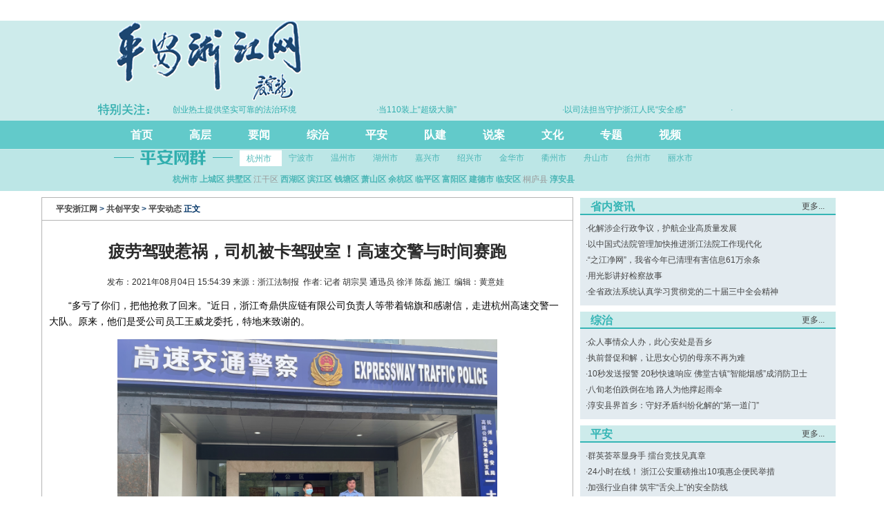

--- FILE ---
content_type: text/html
request_url: http://www.pazjw.gov.cn/gongchuangpingan/pingandongtai/202108/t20210804_22908260.shtml
body_size: 9646
content:
<!--2024-08-09 13:29:46--><!DOCTYPE html PUBLIC "-//W3C//DTD XHTML 1.0 Transitional//EN" "http://www.w3.org/TR/xhtml1/DTD/xhtml1-transitional.dtd">
<html xmlns="http://www.w3.org/1999/xhtml" xmlns:wb="http://open.weibo.com/wb"><head>
	<meta http-equiv="Content-Type" content="text/html; charset=utf-8" />
	<title>疲劳驾驶惹祸，司机被卡驾驶室！高速交警与时间赛跑_平安动态_平安浙江网</title>
	<meta name="keywords" content="政法委,浙江法制报,平安浙江,综治" />
	<meta name="description" content="浙江省委政法委官方网站" />
	<!--2024-08-13 15:14:59--><style>
    /** 详情页横视频尺寸 **/
    iframe.horizontal-video, video.horizontal-video {
        width: 665px;
        height: 375px
    }
    /** 详情页竖视频尺寸 **/   
    iframe.vertical-video, video.vertical-video {
        width: 665px;
        height: 1180px
    }
    /** 丽水富文本 **/
    #maincontent img { max-width: 100% !important; }
</style><!--【嵌套模板】通用资源:（全局）通用样式-->
	<link rel="stylesheet" type="text/css" href="//img.pazjw.gov.cn/gbpazjw/style/common.css" />
	<link rel="stylesheet" type="text/css" href="//img.pazjw.gov.cn/gbpazjw/style/head_foot.css" />
	<link rel="stylesheet" type="text/css" href="//img.pazjw.gov.cn/gbpazjw/style/label.css" />
	<link rel="stylesheet" type="text/css" href="//img.pazjw.gov.cn/gbpazjw/style/public.css" />
	<link rel="stylesheet" type="text/css" href="//img.pazjw.gov.cn/gbpazjw/style/index.css" />
        <link rel="stylesheet" type="text/css" href="//img.pazjw.gov.cn/pazjw/style/public.css" />
	<script type="text/javascript" src="//oldfzol.zjfzol.com.cn/js/tool.js"></script>
	<style>
		.list_nave {background: #fff; border: #b4b4b4 1px solid;border-bottom: none;font-size: 12px;color: #003366;font-weight: bold;height: 32px;line-height: 32px;margin: 9px 0px 0;padding-left: 20px;}
		.gov_article_left {width: 712px;border: none;overflow: hidden;float: left;}
		.gov_article_right {width: 230px;border: none;overflow: hidden;float: right;}
		.gov_article_content{border: #b4b4b4 1px solid;background-color: #fff;overflow: hidden;padding:10px;}
		.gov_article_article_title {font-size: 24px;font-weight: bolder;color: #2B2B2B;margin: 20px 0px 15px 0px;text-align: center;line-height: 30px;}
		.gov_article_article_info {font-size: 12px;color: #2B2B2B; text-align: center;}
		#maincontent_after p { line-height: 23px;margin: 14px 0;font-size: 14px;}
	</style>

<script src="//www.pazjw.gov.cn/images/jquery-2.1.1.min.js"></script>
<script src="//cdn-getuigw.getui.com/iopsdk/getuidata.min.js"></script>
<script>
    var gd = window.GetuiData
    gd.init({
        appId: '176',
        server_url: 'https://bggt.tmuyun.com/iop-ps/sdk/data.gif',
        show_log: true
    })
    gd.autoTrack()
</script>
</head>
<body style="background-color: #fff;">

<!--媒立方稿件id-->
<div id="NewsArticleID" style="display:none;">22908260</div>
<!--文章稿件标题-->
<div id="NewsArticleTitle" style="display:none;">疲劳驾驶惹祸，司机被卡驾驶室！高速交警与时间赛跑</div>
<!--文章所属频道id-->
<div id="NewsEditionNumber" style="display:none;">7347</div>
<!--文章频道名称-->
<div id="NewsEditionName" style="display:none;">平安动态</div>
<!--稿件类型-->
<div id="NewsArticleType" style="display:none;">1</div>
<!--稿件来源-->
<div id="NewsArticleSource" style="display:none;">浙江法制报</div>
<!--稿件作者-->
<div id="NewsArticleAuthor" style="display:none;">记者 胡宗昊 通迅员 徐洋 陈磊 施江</div>
<!--稿件发布时间-->
<div id="NewsArticlePubDay" style="display:none;">2021-08-04 15:54:39</div>



       <!-- 初始化JS -->
   <script id="_trs_ta_js" src="//ta.8531.cn/c/js/ta.js?mpid=176&waitTitle=true" async="async" defer="defer"></script>
       <!-- 其他统计代码 -->

<!--2026-01-15 15:07:28--><div style="background-color: #cdebeb;">
    <div class="gov_top_bar">
        <div class="top_bar">
            <div style="float: left;">
                <img src="//img.pazjw.com.cn/gbpazjw/images/pazjwlogo.png" />
            </div>
            <!--<div style="float: right;width: 250px;margin:30px;">
            <div style="float: right;">
                <a href="" target="_blank"><img src="//img.pazjw.com.cn/gbpazjw/images/pajsnologo.png" /></a>
            </div>
            <div id="header_t" style="margin-top: 10px;">
                <a href="javascript:void(0)" onclick="this.style.behavior='url(#default#homepage)';this.setHomePage('//www.pazjw.gov.cn');" class="each_item">设为首页</a>
                |
                <a href="javascript:void(0)" onclick="try{window.external.AddFavorite('//www.pazjw.gov.cn', '平安浙江网');}catch(e){window.sidebar.addPanel('平安浙江网', '//www.pazjw.gov.cn', '');}" class="each_item">加入收藏</a>
                |
                <a href="mailto:pazjw0571@sina.com" class="each_item">在线投稿<span class="rss"></span></a>
            </div>
            </div>-->
        </div>
    </div>
    
    
    <div class="focus2" style="background: #cdebeb;">
        <img src="//img.pazjw.com.cn/gbpazjw/images/tbgzlogo.png" style="float: left;" />
        <div class="inner">
            <div class="layer" style="height:300px;width:810px;overflow:hidden;margin-top:4px" id="pingpaibox_532">
                <div id="scroll_532" style="width:800%">
                    <ul class="label_pic_ul" id="pingpai_532" class="fleft">
                        
                            <li style="float:left; margin:0 0 3px 0">
                                <p class="label_pic_title2 center" style="width:300px;"><a href="//www.pazjw.gov.cn/yaowen/202601/t20260115_31456107.shtml" target="_blank" title="省十四届人大四次会议隆重开幕">  ·省十四届人大四次会议隆重开幕</a></p>
                            </li>
                        
                            <li style="float:left; margin:0 0 3px 0">
                                <p class="label_pic_title2 center" style="width:300px;"><a href="//www.pazjw.gov.cn/yaowen/202601/t20260114_31454523.shtml" target="_blank" title="省政协十三届四次会议隆重开幕">  ·省政协十三届四次会议隆重开幕</a></p>
                            </li>
                        
                            <li style="float:left; margin:0 0 3px 0">
                                <p class="label_pic_title2 center" style="width:300px;"><a href="//www.pazjw.gov.cn/yaowen/202601/t20260113_31452105.shtml" target="_blank" title="为“浙”片创新创业热土提供坚实可靠的法治环境">  ·为“浙”片创新创业热土提供坚实可靠的法治环境</a></p>
                            </li>
                        
                            <li style="float:left; margin:0 0 3px 0">
                                <p class="label_pic_title2 center" style="width:300px;"><a href="//www.pazjw.gov.cn/yaowen/202601/t20260109_31446153.shtml" target="_blank" title="当110装上“超级大脑”">  ·当110装上“超级大脑”</a></p>
                            </li>
                        
                            <li style="float:left; margin:0 0 3px 0">
                                <p class="label_pic_title2 center" style="width:300px;"><a href="//www.pazjw.gov.cn/yaowen/202601/t20260108_31445171.shtml" target="_blank" title="以司法担当守护浙江人民“安全感”">  ·以司法担当守护浙江人民“安全感”</a></p>
                            </li>
                        
                            <li style="float:left; margin:0 0 3px 0">
                                <p class="label_pic_title2 center" style="width:300px;"><a href="//www.pazjw.gov.cn/yaowen/202512/t20251231_31432277.shtml" target="_blank" title="为护航高质量发展建设共同富裕示范区提供坚实法治保障">  ·为护航高质量发展建设共同富裕示范区提供坚实法治保障</a></p>
                            </li>
                        
                            <li style="float:left; margin:0 0 3px 0">
                                <p class="label_pic_title2 center" style="width:300px;"><a href="//www.pazjw.gov.cn/yaowen/202512/t20251230_31429184.shtml" target="_blank" title="我省开展刑事科学技术科研创新与实战应用交流活动">  ·我省开展刑事科学技术科研创新与实战应用交流活动</a></p>
                            </li>
                        
                            <li style="float:left; margin:0 0 3px 0">
                                <p class="label_pic_title2 center" style="width:300px;"><a href="//www.pazjw.gov.cn/yaowen/202512/t20251230_31429136.shtml" target="_blank" title="全省火灾起数、生产安全事故数实现“双下降”">  ·全省火灾起数、生产安全事故数实现“双下降”</a></p>
                            </li>
                        
                            <li style="float:left; margin:0 0 3px 0">
                                <p class="label_pic_title2 center" style="width:300px;"><a href="//www.pazjw.gov.cn/yaowen/202512/t20251229_31426642.shtml" target="_blank" title="全省“大综合一体化”行政执法改革">  ·全省“大综合一体化”行政执法改革</a></p>
                            </li>
                        
                            <li style="float:left; margin:0 0 3px 0">
                                <p class="label_pic_title2 center" style="width:300px;"><a href="//www.pazjw.gov.cn/yaowen/202512/t20251229_31427028.shtml" target="_blank" title="浙江公安开展百日攻坚专项行动 守护岁末年初平安">  ·浙江公安开展百日攻坚专项行动 守护岁末年初平安</a></p>
                            </li>
                        
                    </ul>
                    <ul class="fleft" id="pingpaicopy_532"></ul>
                </div>
    
                <script type="text/javascript">
                (function(){
                $('#pingpaicopy_532').html($('#pingpai_532').html());
                var MyMar=setInterval(Marquee,20); 
                $('#scroll_532').hover( function(){ clearInterval(MyMar) }, function(){ MyMar=setInterval(Marquee,20) } );
                function Marquee(){var tab=$('#pingpaibox_532')[0], tab1=$('#pingpai_532')[0],tab2=$('#pingpaicopy_532')[0];
                if(tab2.offsetWidth-tab.scrollLeft<=0)tab.scrollLeft-= tab1.offsetWidth;else{tab.scrollLeft++;}}
                })()
                </script>
            </div>
        </div>
    </div>
    
    <!--S 导航-->
        <div class="nav" style="width: 100%;height: 41px;margin: 0 auto;background-color: #62caca;">
            <ul style="padding: 0 0 0 5px;width: 960px;margin: 0 auto;">
                <li><a href="/">首页</a></li>
                <li class="line-bor">|</li>
                <li><a href="/gaocengzhisheng">高层</a></li>
                <li class="line-bor">|</li>
                <li><a href="/lingdaohuodong">要闻</a></li>
                <li class="line-bor">|</li>
                <li><a href="/shehuizhili">综治</a></li>
                <li class="line-bor">|</li>
                <li><a href="/gongchuangpingan">平安</a></li>
                <li class="line-bor">|</li>
                <li><a href="/duiwujianshe">队建</a></li>
                <li class="line-bor">|</li>
                <li><a href="/shuoan">说案</a></li>
                <li class="line-bor">|</li>
                <li><a href="/zhengfawenhua">文化</a></li>
                <li class="line-bor">|</li>
                <li><a href="//www.pazjw.gov.cn/zhuanti/">专题</a></li>
                <li class="line-bor">|</li>
                <li><a href="/pinganshichuang">视频</a></li>
            </ul>
        </div>
    <!--E 导航-->
    <div class="clear"></div>
        <div class="gov_frame" style="width: 100%;background-color: #bce6e6;">
        <div id="tab_2" style="margin: 0 auto;width: 950px;background: url(//img.pazjw.gov.cn/gbpazjw/images/pawqlogo.png) no-repeat;">
            <div class="gov_tab_head  head" style="width: 680px;margin-left: 180px;">
                <span class="over">杭州市</span>
                <span >宁波市</span>
                <span>温州市</span>
                <span>湖州市</span>
                <span>嘉兴市</span>
                <span>绍兴市</span>
                <span>金华市</span>
                <span>衢州市</span>
                <span>舟山市</span>
                <span>台州市</span>
                <span>丽水市</span>
                <h4 class="gov_index_title_more2"></h4>
            </div>
            <div class="main" style="margin-left: 80px;">
                <div  class="gov_index_middle_content2 content">
                    <a href="//www.pahz.gov.cn/" target="_blank"><b>杭州市</b></a>
                    <a href="//pasc.pahz.gov.cn/" target="_blank"><b>上城区</b></a>
                    <a href="//pags.pahz.gov.cn/" target="_blank"><b>拱墅区</b></a>
                    <span style="color:#999">江干区</span>
                    <a href="//www.paxh.gov.cn/" target="_blank"><b>西湖区</b></a>
                    <a href="//pabj.pahz.gov.cn/" target="_blank"><b>滨江区</b></a>
                    <a href="//paqt.pahz.gov.cn" target="_blank"><b>钱塘区</b></a>
                    <a href="//zfw.xsnet.cn/" target="_blank"><b>萧山区</b></a>
                    <a href="//www.yuhang.gov.cn/zjyh/jryh/hotnews/payh/" target="_blank"><b>余杭区</b></a>
                    <a href="//www.yuhang.gov.cn/zjyh/jryh/hotnews/payh/" target="_blank"><b>临平区</b></a>
                    <a href="//www.fuyang.gov.cn/fy/zfw" target="_blank"><b>富阳区</b></a>
                    <a href="//www.jiande.gov.cn/pajd/" target="_blank"><b>建德市</b></a>
                    <a href="//pala.lanews.com.cn/" target="_blank"><b>临安区</b></a>
                    <span style="color:#999">桐庐县</span>
                    <a href="//www.qdh.gov.cn/paqdh" target="_blank"><b>淳安县</b></a>
                </div>
                <div class="gov_index_middle_content1  content" style="display:none;">
                    <a href="//www.panb.gov.cn/" target="_blank"><b>宁波市 </b></a>
                    <a href="//zt.haishu.gov.cn/pahs/index.aspx" target="_blank"><b>海曙区 </b></a>
                    <a href="//pajbw.pazjw.com.cn/" target="_blank"><b>江北区</b></a>
                    <a href="//www.bl.gov.cn/doc/bmjd/sfj/index.shtml" target="_blank"><b>北仑区</b></a>
                    <a href="//www.zh.gov.cn/col/col83653/index.html" target="_blank"><b>镇海区</b></a>
                    <a href="/" target="_blank"><b>鄞州区</b></a>
                    <a href="//payyw.pazjw.com.cn/" target="_blank"><b>余姚市</b></a>
                    <a href="//pacx.cxnews.cn/" target="_blank"><b>慈溪市</b></a>
                    <a href="//pafh.fh.gov.cn/index.html" target="_blank"><b>奉化区</b></a>
                    <a href="//xs.cnnb.com.cn/pdzx/paxs/" target="_blank"><b>象山县</b></a>
                    <a href="//panh.nhnews.cn/" target="_blank"><b>宁海县</b></a> 
                </div>
                <div class="gov_index_middle_content1  content" style="display:none;">
                    <a href="//pawzw.pazjw.gov.cn/" target="_blank"><b>温州市</b></a>
                    <a href="//palcw.pazjw.com.cn/" target="_blank"><b>鹿城区</b></a>
                    <a href="//palww.pazjw.com.cn/" target="_blank"><b>龙湾区</b></a>
                    <a href="//paohw.pazjw.com.cn/" target="_blank"><b>瓯海区</b></a>
                    <a href="//www.payq.gov.cn/" target="_blank"><b>乐清市</b></a>
                    <a href="//www.pinganruian.com/" target="_blank"><b>瑞安市</b></a>
                    <a href="//payjw.pazjw.com.cn/" target="_blank"><b>永嘉县</b></a> 
                    <a href="//padt.dongtou.gov.cn/" target="_blank"><b>洞头区</b></a> 
                    <a href="//pawcw.pazjw.com.cn/" target="_blank"><b>文成县</b></a> 
                    <a href="//papyw.pazjw.com.cn/" target="_blank"><b>平阳县</b></a>
                    <span style="color:#999">泰顺县</span>
                    <a href="//pacnw.pazjw.com.cn/" target="_blank"><b>苍南县</b></a>
                </div>
                <div class="gov_index_middle_content1  content" style="display:none;">
                    <a href="//www.pahuzhou.gov.cn" target="_blank"><b>湖州市</b></a>
                    <a href="//zfw.wuxing.gov.cn/" target="_blank"><b>吴兴区</b></a>
                    <a href="//panxw.pazjw.com.cn/" target="_blank"><b>南浔区</b></a>
                    <span style="color:#999">德清县</span>
                    <a href="//pacxw.pahuzhou.gov.cn/" target="_balnk"><b>长兴县</b></a>
                    <a href="//zfw.anji.gov.cn/" target="_blank"><b>安吉县</b></a>
                </div>
                <div class="gov_index_middle_content1  content" style="display:none;">
                    <a href="//pajxw.pazjw.gov.cn" target="_blank"><b>嘉兴市</b></a> 
                    <a href="//panhw.pazjw.com.cn/" target="_blank"><b>南湖区</b></a> 
                    <a href="//paxiuzhou.pazjw.com.cn/" target="_blank"><b>秀洲区</b></a> 
                    <a href="//paphw.pazjw.com.cn/" target="_blank"><b>平湖市</b></a> 
                    <a href="//pahnw.pazjw.com.cn" target="_blank"><b>海宁市</b></a> 
                    <a href="//www.jxzz.gov.cn/aspx/tongxiangIndex.aspx" target="_blank"><b>桐乡市</b></a> 
                    <a href="//pajsw.pazjw.com.cn/" target="_blank"><b>嘉善县</b></a> 
                    <a href="//pahaiyan.pazjw.com.cn/" target="_blank"><b>海盐县</b></a> 
                    <a href="//www.jxzz.gov.cn/aspx/kaifaquIndex.aspx" target="_blank"><b>开发区</b></a>
                </div>
                <div class="gov_index_middle_content1  content" style="display:none;">
                    <a href="//pasx.pazjw.gov.cn/" target="_blank"><b>绍兴市</b></a> 
                    <a href="//www.payc.gov.cn/" target="_blank"><b>越城区</b></a> 
                    <a href="//www.pakq.gov.cn/" target="_blank"><b>柯桥区</b></a> 
                    <a href="//www.pazhuji.gov.cn/" target="_blank"><b>诸暨市</b></a> 
                    <a href="//pa.shangyu.gov.cn/" target="_blank"><b>上虞市</b></a> 
                    <a href="//paszw.pazjw.com.cn" target="_blank"><b>嵊州市</b></a> 
                    <a href="//paxcw.pazjw.com.cn/" target="_blank"><b>新昌县</b></a> 
                </div>
                <div class="gov_index_middle_content1  content" style="display:none;">
                    <a href="//www.pajh.gov.cn/" target="_blank"><b>金华市</b></a> 
                    <a href="//www.payw.gov.cn/" target="_blank"><b>义乌市</b></a> 
                    <a href="//jhwcw.zjol.com.cn/pawc/" target="blank"><b>婺城区</b></a> 
                    <a href="//pajd.pajh.gov.cn/" target="_blank"><b>金东区</b></a> 
                    <span style="color:#999">兰溪市</span>
                    <a href="//www.pady.gov.cn/index.html" target="_blank"><b>东阳市</b></a>
                    <a href="//www.payk.gov.cn/" target="_blank"><b>永康市</b></a> 
                    <a href="//www.pawy.gov.cn/" target="blank"><b>武义县</b></a> 
                    <a href="//www.papj.gov.cn/" target="_blank"><b>浦江县</b></a> 
                    <span style="color:#999">磐安县</span>
                </div>
                <div class="gov_index_middle_content1  content" style="display:none;">
                    <a href="//www.paquzhou.gov.cn" target="_blank"><b>衢州市</b></a> 
                    <a href="//pakc.paquzhou.gov.cn/" target="_blank"><b>柯城区</b></a> 
                    <a href="//www.paqj.gov.cn" target="_blank"><b>衢江区</b></a> 
                    <a href="//www.pajiangshan.gov.cn/" target="_blank"><b>江山市</b></a> 
                    <a href="//paly.paquzhou.gov.cn/" target="_blank"><b>龙游县</b></a> 
                    <a href="//www.pacs.gov.cn/" target="_blank"><b>常山县</b></a> 
                    <a href="//pakhw.pazjw.com.cn/" target="_blank"><b>开化县</b></a>
                </div>
                <div class="gov_index_middle_content1  content" style="display:none;">
                    <a href="//www.pazs.gov.cn/" target="_blank"><b>舟山市</b></a> 
                    <a href="//padh.pazjw.gov.cn/" target="_blank"><b>定海区</b></a> 
                    <a href="//www.papt.gov.cn/" target="_blank"><b>普陀区</b></a>  
                    <a href="//www.pads.gov.cn/" target="_blank"><b>岱山县</b></a> 
                    <a href="//pingan.shengsi.gov.cn/_sspa/index.htm" target="_blank"><b>嵊泗县</b></a> 
                </div>
                <div class="gov_index_middle_content1  content" style="display:none;">
                    <a href="//www.patz.gov.cn" target="_blank"><b>台州市</b></a> 
                    <a href="//pajjw.pazjw.com.cn" target="_blank"><b>椒江区</b></a> 
                    <a href="//pahy.patz.gov.cn/" target="_blank"><b>黄岩区</b></a> 
                    <span style="color:#999">路桥区</span> 
                    <a href="//palhw.pazjw.com.cn/" target="_balnk"><b>临海市</b></a> 
                    <a href="//pawlw.pazjw.com.cn/" target="_balnk"><b>温岭市</b></a> 
                    <a href="//payh.patz.gov.cn/" target="_balnk"><b>玉环市</b></a> 
                    <a href="//pattw.patz.gov.cn/" target="_balnk"><b>天台县</b></a> 
                    <a href="//www.smpz.gov.cn/index.html" target="_blank"><b>三门县</b></a> 
                    <a href="//paxjw.patz.gov.cn/" target="_blank"><b>仙居县</b></a> 
                </div>
                <div class="gov_index_middle_content1  content" style="display:none;">
                    <a href="//www.pals.gov.cn/" target="_blank"><b>丽水市</b></a> 
                    <a href="//www.pald.gov.cn/" target="_blank"><b>莲都区</b></a> 
                    <a href="//www.palq.gov.cn/" target="_blank"><b>龙泉市</b></a> 
                    <a href="//qtnews.zjol.com.cn/zhuanti/2009paqt/index.asp" target="_blank"><b>青田县</b></a> 
                    <a href="//payh.gov.cn/" target="_blank"><b>云和县</b></a> 
                    <a href="//paqyw.pazjw.com.cn/" target="_blank"><b>庆元县</b></a> 
                    <a href="//pajyw.pazjw.com.cn/" target="_blank"><b>缙云县</b></a> 
                    <span style="color:#999">遂昌县</span>
                    <a href="//www.pasongyang.gov.cn/" target="_blank"><b>松阳县</b></a> 
                    <a href="//sxzfw.jingning.gov.cn/" target="_blank"><b>景宁畲族自治县</b></a>
                </div>
            </div>
        </div>	
    </div>
    
    <script language="javascript">
    $(document).ready(function(){
        MoveTabs('tab_2',0,'mouseover');
    });
    </script>
    </div>
        <!--<div style="width: 1160px;margin: 0 auto;">
            <div class="flash">
                <object classid="clsid:D27CDB6E-AE6D-11cf-96B8-444553540000" codebase="//download.macromedia.com/pub/shockwave/cabs/flash/swflash.cab#version=6,0,29,0" width="830" height="110">	
                <param name="movie" value="//img.pazjw.gov.cn/gbpazjw/images/flash.swf">
                <param name="quality" value="high">
                <param name="wmode" value="transparent">
                <embed src="//img.pazjw.gov.cn/gbpazjw/images/flash.swf" width="830" height="110" quality="high" pluginspage="//www.macromedia.com/go/getflashplayer" type="application/x-shockwave-flash" wmode="transparent">
                </object>
            </div>
        </div>-->
    </div>
<!--【嵌套模板】平安浙江网:2018改版_平安浙江网内页头部-->
<div class="gov_frame"  style="background-color: #fff;">
	<!--左侧开始-->
	<div class="gov_article_left" style="width: 770px;">
		<div class="list_nave">
           			<a href="../../../" target="_blank" title="平安浙江网" class="CurrChnlCls">平安浙江网</a>&nbsp;>&nbsp;<a href="../../" target="_blank" title="共创平安" class="CurrChnlCls">共创平安</a>&nbsp;>&nbsp;<a href="../" target="_blank" title="平安动态" class="CurrChnlCls">平安动态</a>&nbsp;正文
		</div>
		<div class="gov_article_content">
			<div class="gov_article_article_title">
				疲劳驾驶惹祸，司机被卡驾驶室！高速交警与时间赛跑
			</div>
			<div class="gov_article_article_title" style="font-size:20px;font-weight:normal;">
				
			</div>
			<div class="gov_article_article_info">
				发布：2021年08月04日 15:54:39
				来源：浙江法制报 &nbsp;作者: 记者 胡宗昊 通迅员 徐洋 陈磊 施江&nbsp;
				编辑：黄意娃
				&nbsp; 
				<wb:share-button ></wb:share-button>				
			</div>
			<div id="maincontent_after">
				<p>　　“多亏了你们，把他抢救了回来。”近日，浙江奇鼎供应链有限公司负责人等带着锦旗和感谢信，走进杭州高速交警一大队。原来，他们是受公司员工王威龙委托，特地来致谢的。</p><p style="text-align: center;"><img src="https://oss.pazjw.com/gongchuangpingan/pingandongtai/202408/1821480937362890752_1280px.png" width="550" mediaid="18213898221231226883" /></p><p>　　不久前，王威龙像往常一样开着货车和堂哥去临安配送奶茶原料。途经G56杭瑞高速青山湖收费站时，王威龙有些犯困，分神间货车撞上了一辆平板货车，随后车辆失去控制，一头扎进中央护栏。坐在副驾驶座的堂哥未受伤，但王威龙被方向盘死死卡住，动弹不得。</p><p>　　“快救救我弟弟！”堂哥立即报警。一大队交警火速赶赴现场，发现王威龙已出现休克症状。多次尝试后，众人顺利将王威龙从车里拖了出来。经120现场评估，王威龙属于内出血，必须尽快手术。</p><p>　　此时正值早高峰，为尽快护送伤员，警车在前开道，同时高速交警和120医生配合，在车上不停给王威龙做心肺复苏。同一时间，一大队大队长吴锦全通过“警医联动”微信群，与浙大一院余杭总院联系协调工作。王威龙一被送到医院，医院立即安排手术。</p><p style="text-align: center;"><img src="https://oss.pazjw.com/gongchuangpingan/pingandongtai/202408/1821480937362890754_1280px.png" width="550" mediaid="18213898222070087683" /></p><p>　　手术后，昏迷了10天的王威龙睁开了眼睛，得知高速交警和医院的通力协助后，他哭了，“是你们给了我第二次生命。”目前，王威龙仍在医院观察，恢复情况良好。</p><p>　　高速交警介绍，王威龙因疲劳驾驶，负事故全部责任。他们提醒驾驶员，开车要注意安全，切勿疲劳驾驶。王威龙也表示，自己一定会吸取教训，不再犯类似错误。</p><p><br></p>
			</div>
		</div>
	</div>
	<!--左侧结束-->
	<!--右侧开始-->
	<div class = "gov_article_right" style="margin-left: 10px;float: left;width: 370px;">
		<div class="index_box12 mtop" style="height: 155px;">
			<h3 class="head1"><span class="title1">省内资讯</span><span class="more3"><a href="/yaowen/">更多...</a> &nbsp;</span></h3>
			<div class="main1">
				<ul class="label_dotlist_473 label_ul_s">
					
						<li class="label_dottitle">
							<span class="dottitle_dot">·</span><a href="../../../yaowen/202408/t20240802_27007318.shtml" target="_blank" title="化解涉企行政争议，护航企业高质量发展">化解涉企行政争议，护航企业高质量发展</a>
						</li>
					
						<li class="label_dottitle">
							<span class="dottitle_dot">·</span><a href="../../../yaowen/202408/t20240802_27007296.shtml" target="_blank" title="以中国式法院管理加快推进浙江法院工作现代化">以中国式法院管理加快推进浙江法院工作现代化</a>
						</li>
					
						<li class="label_dottitle">
							<span class="dottitle_dot">·</span><a href="../../../yaowen/202407/t20240731_27000086.shtml" target="_blank" title="“之江净网”，我省今年已清理有害信息61万余条">“之江净网”，我省今年已清理有害信息61万余条</a>
						</li>
					
						<li class="label_dottitle">
							<span class="dottitle_dot">·</span><a href="../../../yaowen/202407/t20240731_26999862.shtml" target="_blank" title="用光影讲好检察故事">用光影讲好检察故事</a>
						</li>
					
						<li class="label_dottitle">
							<span class="dottitle_dot">·</span><a href="../../../yaowen/202407/t20240726_26986224.shtml" target="_blank" title="全省政法系统认真学习贯彻党的二十届三中全会精神">全省政法系统认真学习贯彻党的二十届三中全会精神</a>
						</li>
					
				</ul>
			</div>
		</div>
		<div class="index_box12 mtop" style="height: 155px;">
			<h3 class="head1"><span class="title1">综治</span><span class="more3"><a href="/shehuizhili/">更多...</a> &nbsp;</span></h3>
			<div class="main1">
				<ul class="label_dotlist_473 label_ul_s">
					
						<li class="label_dottitle">
							<span class="dottitle_dot">·</span><a href="../../../shehuizhili/202309/t20230908_26193538.shtml" target="_blank" title="众人事情众人办，此心安处是吾乡">众人事情众人办，此心安处是吾乡</a>
						</li>
					
						<li class="label_dottitle">
							<span class="dottitle_dot">·</span><a href="../../../shehuizhili/202302/t20230210_25405573.shtml" target="_blank" title="执前督促和解，让思女心切的母亲不再为难">执前督促和解，让思女心切的母亲不再为难</a>
						</li>
					
						<li class="label_dottitle">
							<span class="dottitle_dot">·</span><a href="../../../shehuizhili/202103/t20210315_22248942.shtml" target="_blank" title="10秒发送报警 20秒快速响应 佛堂古镇“智能烟感”成消防卫士">10秒发送报警 20秒快速响应 佛堂古镇“智能烟感”成消防卫士</a>
						</li>
					
						<li class="label_dottitle">
							<span class="dottitle_dot">·</span><a href="../../../shehuizhili/202103/t20210310_22226049.shtml" target="_blank" title="八旬老伯跌倒在地 路人为他撑起雨伞">八旬老伯跌倒在地 路人为他撑起雨伞</a>
						</li>
					
						<li class="label_dottitle">
							<span class="dottitle_dot">·</span><a href="../../../shehuizhili/202011/t20201111_21657830.shtml" target="_blank" title="淳安县界首乡：守好矛盾纠纷化解的“第一道门”">淳安县界首乡：守好矛盾纠纷化解的“第一道门”</a>
						</li>
					
				</ul>
			</div>
		</div>
		<div class="index_box12 mtop" style="height: 155px;">
			<h3 class="head1"><span class="title1">平安</span><span class="more3"><a href="/gongchuangpingan/">更多...</a> &nbsp;</span></h3>
			<div class="main1">
				<ul class="label_dotlist_473 label_ul_s">
					
						<li class="label_dottitle">
							<span class="dottitle_dot">·</span><a href="../../202311/t20231124_26468707.shtml" target="_blank" title="群英荟萃显身手 擂台竞技见真章">群英荟萃显身手 擂台竞技见真章</a>
						</li>
					
						<li class="label_dottitle">
							<span class="dottitle_dot">·</span><a href="../../202308/t20230804_26059325.shtml" target="_blank" title="24小时在线！ 浙江公安重磅推出10项惠企便民举措">24小时在线！ 浙江公安重磅推出10项惠企便民举措</a>
						</li>
					
						<li class="label_dottitle">
							<span class="dottitle_dot">·</span><a href="../../202307/t20230722_26004299.shtml" target="_blank" title="加强行业自律 筑牢“舌尖上”的安全防线">加强行业自律 筑牢“舌尖上”的安全防线</a>
						</li>
					
						<li class="label_dottitle">
							<span class="dottitle_dot">·</span><a href="../../202305/t20230524_25777840.shtml" target="_blank" title="园区企业纷纷点赞这个“家门口的派出所”">园区企业纷纷点赞这个“家门口的派出所”</a>
						</li>
					
						<li class="label_dottitle">
							<span class="dottitle_dot">·</span><a href="../../202305/t20230523_25773946.shtml" target="_blank" title="发挥网格管理优势  带动“新尚人”成“兴尚人”">发挥网格管理优势  带动“新尚人”成“兴尚人”</a>
						</li>
					
				</ul>
			</div>
		</div>

	</div>
	<!--右侧结束-->
</div>
<div class="clear"></div>
<!--中间部分结束-->
<!--2024-08-13 16:13:21--><!--底部开始-->
<link rel="stylesheet" type="text/css" href="//img.pazjw.com.cn/gbpazjw/style/public.css" />
<div class="gov_frame" style="background: #fff;">
	<div class="cyberpolice">
		<a target="blank" href="//net.china.com.cn/chinese/index.htm" class="blxx"></a>
		<a target="blank" href="//www.pingpinganan.gov.cn/" class="wljc"></a><a class="jp"></a>
	</div>
	<ul id="footer">
		<li>主办：中共浙江省委政法委员会 中共浙江省委建设平安浙江领导小组办公室</li>
		<li>Copyright &copy; http://www.pazjw.gov.cn all rights reserved 浙ICP备15036578号-1 投稿邮箱地址：pazjw0571@sina.com
			<script type="text/javascript">var cnzz_protocol = (("https:" == document.location.protocol) ? " https://" : " http://"); document.write(unescape("%3Cspan id='cnzz_stat_icon_1262632291'%3E%3C/span%3E%3Cscript src='" + cnzz_protocol + "s13.cnzz.com/z_stat.php%3Fid%3D1262632291%26show%3Dpic' type='text/javascript'%3E%3C/script%3E"));</script>
		</li>
		<li>
			<script type="text/javascript">document.write(unescape("%3Cspan id='_ideConac' %3E%3C/span%3E%3Cscript   src='//dcs.conac.cn/js/12/000/0000/60429042/CA120000000604290420002.js' type='text/javascript'%3E%3C/script%3E"));</script>
		</li>
		<div style="width:300px;margin:0 auto; padding:20px 0;">
			<img src="//img.pazjw.gov.cn/pazjw/images/gabalogo.png" />
			<a target="_blank" href="//beian.miit.gov.cn/#/Integrated/index"
				style="display:inline-block;text-decoration:none;height:20px;line-height:20px;">
				<p style="float:left;height:20px;line-height:20px;margin: 0px 0px 0px 5px; color:#939393;">浙公网安备
					33010602008782号</p>
			</a>
		</div>
	</ul>
</div>
<!--底部结束-->
<script id="_trs_ta_js" src="//ta.8531.cn/c/js/ta.js?mpid=176" async="async" defer="defer"></script><!--【嵌套模板】平安浙江网:2018改版_平安浙江网内页底部-->
<script>
    gd.track('newsInfoPv', {
        NewsArticleID: '22908260',
        NewsArticleTitle: '疲劳驾驶惹祸，司机被卡驾驶室！高速交警与时间赛跑',
        NewsEditionNumber: '7347',
        NewsEditionName: '平安动态',
        NewsArticleType:'1',
        NewsArticleAuthor:'记者 胡宗昊 通迅员 徐洋 陈磊 施江',
        NewsArticlePubtime:'2021-08-04 15:54:39'
    })
</script>
</body>
</html>

--- FILE ---
content_type: text/css
request_url: http://img.pazjw.gov.cn/gbpazjw/style/common.css
body_size: 1878
content:
* { word-break:break-all; }
body { color:#000; font-size:12px; font-family:"宋体", Arial; text-align:left; line-height:150%;}
html, body, div, ul, li, dl, dt, dd, form, input, select, h1, h2, h3, h4, h5, p { margin:0px; padding:0px; }
ul, li { list-style:none; }
img { border:0px; margin:0px; padding:0px; }
input, select { font-size:12px; }
a:link { color:#454545; text-decoration:none; }
a:hover { color:#003366; text-decoration:underline; }
a:visited{color:#0F4FC2;text-decoration:none;}
.clear { clear:both; height:1px; margin-top:-1px; overflow:hidden;font-size:0;line-height:1px }
.pointer { cursor:pointer; }
.wrap { margin:0 auto; }
.wrap, #container { width:960px; overflow:hidden }
#container { display:inline-block; }
.layout_wrap { width:958px; overflow-x:hidden; }
.label { position: absolute; top: 0px; left: 0px; border: 1px solid #ff0000; z-index: 9999; background-color: #0000ff;color:#000; text-align:left;text-size:12px;text-weight:normal}
.label span{display:none}
.label div { position: absolute; width: 15px; height: 15px; background-color: #000000; right: 0px; bottom: 0px; clear: both;cursor:se-resize ;font-size:1px;line-height:0%}
/*相关通用*/
label.error { color:#ff0000; margin:0 5px; padding-left:15px; background:url(error.gif) left no-repeat; }

.ajaxing { position: absolute; height: 36px; background: url(../../../images/wait-big.gif) no-repeat; padding-left: 32px; border: 2px solid #000000; }
.content_box{ min-height:40px;height:auto!important; height:40px}
.fleft { float:left; }
.fright { float:right; }
.inline-block { display:inline-block; }
.mtop { margin-top:10px; }
.mright { margin-right:10px; }
.mbottom { margin-bottom:10px; }
.common_border { border:1px solid #d8d8d8; }
.common_input_border { border:1px solid #D8D8D8; }
.common_bg_color { background:#f9f9f9; }
.blue_border { border:1px solid #B6C7DB; }
.layout_mtop { margin-top:5px; }
.layout_mright { margin-right:5px; }
.layout_mbottom { margin-bottom:5px; }
.layout_padding { padding:8px; }
.layout_txtcontent_border { border:1px solid #D0D0D0; }
.ajaxing { position: absolute; height: 36px; background: url(../../../images/wait-big.gif) no-repeat; padding-left: 32px; border: 2px solid #000000; }
/*******弹出框*********/
.php168_dialog { position: absolute; border: 5px solid #8CB8EA; background-color: #ffffff; width: 400px; height: 200px; }
.php168_dialog .title_bar { padding: 5px; background-color: #f1f7fd; cursor: move; }
.php168_dialog .title { }
.php168_dialog .close { float: right; cursor: pointer; }
.php168_dialog .content_container { width: 100%; }
.php168_dialog .content { padding: 5px; }
.php168_dialog .button_bar { clear: left; }
.php168_dialog .button_bar .ok,.php168_dialog .button_bar .cancel{background:url(button4.gif) repeat-x; color:#3A7494; border:1px solid #CEDEEF; padding:2px 10px 2px; margin-left:10px; margin-bottom:2px;  cursor:pointer}
.loginbox{ padding:10px; line-height:180%; text-align:center}

.message_dialog { position: absolute; border: 1px solid #A0A0A0; background-color: #F9F7F7; width: 400px; height: 200px;padding:1px ; line-height:22px}
.message_dialog .title_bar { padding: 5px; background: #f1f7fd url(topbar.gif) repeat-x; cursor: move;color:#FFF ; font-size:14px; font-weight:bold}
.message_dialog .title_bar .close{width:10px;background:url(closed.gif) no-repeat}
.message_dialog .title_bar .close:after{content:url(closed.gif)}
.message_dialog .title_bar .close span{display:none}
.message_dialog .title { }
.message_dialog .close { float: right; cursor: pointer; }
.message_dialog .content_container { width: 100%; }
.message_dialog .content { padding: 5px; }
.message_dialog .content div{ border-bottom:1px solid #dadada; padding:5px 0;}
.message_dialog .button_bar { clear: left; }
.message_dialog .button_bar .ok,.message_dialog .button_bar .cancel{background-color:#3371B2; color:#ffffff; border:1px solid #CEDEEF; padding:2px 10px 2px; margin-left:10px; margin-bottom:2px;  cursor:pointer}
.message_dialog .content .showInputBox{width:85px;height:23px;border:none;background:url(messagebutton.png) no-repeat}
#mobileInputBox, #emailInputBox{display:none}

.clearfix:after {
    clear: both;
    content: ".";
    display: block;
    height: 0;
    overflow: hidden;
    visibility: hidden;
}

.head1{height:25px}
.head2{height:25px}
.title1{float:left;height:25px;line-height:25px;width:auto;padding-left:15px;font-size:16px;font-weight:bold;color:#35b5b5;}
.tabtitle1{float:left;height:25px;line-height:25px;width:auto;padding-left:15px;font-size:16px;font-weight:bold;color:#35b5b5;}
.title2{float:left;height:25px;line-height:25px;width:auto;padding-left:15px;font-size:16px;font-weight:bold;color:#fff;}
.more3{margin:3px 10px 0 0; float:right; color:#003366; font-weight:normal; font-size:12px}
.more4{margin:3px 10px 0 0; float:right; color:#fff; font-weight:normal; font-size:12px}
.more4 a:link{color:#fff;}
.main1{background:#cdebeb;height:auto;min-height:30px;padding:15px;overflow:hidden;}
.ge{border-bottom: 1px dashed #CCCDCF;margin: 5px 0;clear:both}
.ge2{background:#d9e1e6;margin:20px 0 10px;height:9px;clear:both}
.ge3{border-left: 1px dashed #CCCDCF;margin:0 5px;float:left;width:1px;height:auto;min-height:50px;}
.index_box12 .main1{background:#e3ebf0;padding:8px}
/*******18大*********/
/*body {background:#fff url(gq_head.jpg) no-repeat center top;}*/
.gov_top_bar {margin:0px auto;background:#fff;margin-top:0px;width:952px;clear:both;}
.tabtitle1 h3 {
    float: left;
    width: 92px;
    height: 30px;
    font-size: 14px;
    font-weight: normal;
    text-align: center;
    line-height: 30px;
    display: block;
    color: #595858;
}
.tab .con {
    display: none;
}
.tabtitle1 h3.cur {
    box-shadow: 2px 0px 0px #888;
    background: #498ada;
    color: #fff;
}

.cur {
    color: #fff;
}

.cur a {
    color: #35b5b5;
}


.cur2 {
    box-shadow: 2px 0px 0px #888;
    background: #12a2a2;
    color: #fff;
}

.zzxw h3 a{ color: #35b5b5;}
.flash {
    width: 830px;
    height: 110px;
    position: absolute;
    top: 240px;
    left: 50%;
    margin-left: -420px;
}

--- FILE ---
content_type: text/css
request_url: http://img.pazjw.gov.cn/gbpazjw/style/label.css
body_size: 2214
content:
/***php168 label style***/
/*可调用此处的样式,亦可在模板中直接style=""*/
/**通用开始**/
.mtop5{margin-top:5px}.mtop8{margin-top:8px}.mtop10{margin-top:10px}.mbottom15{margin-bottom:15px;}
.w150{width:150px}.w130{width:130px}.w120{width:120px}.w110{width:110px}.w100{width:100px}.w80{width:95px}

.c999{color:#999999}.cred{color:#ff0000}.cff66{color:#FF6600}.cBA2636{color:#BA2636}.c666{color:#666666}
.c00f{color:#00f},.c00f a{color:#00f}
.cDRed, .cDRed a, .cDRed a:link, .cDRed a:visited{color:#BA2636}
.cRed, .cRed a, .cRed a:link, .cRed a:visited{color:#f00}
.cDBlue, .cDBlue a, .cDBlue a:link, .cDBlue a:visited{color:#003399}
.cDgreen, .cDgreen a, .cDgreen a:link, .cDgreen a:visited{color:#008000}
.xhBlue, .xhBlue a, .xhBlue a:link, .xhBlue a:visited{color:#0066CC}

.center{text-align:center}
.label_indent{text-indent:2em}
.underline{ border-bottom:1px solid #eeeeee; height:1px; font-size:0px}

.label_li_first:first-line {color:#F00}
.libg_0{background:#FFF;}
.libg_1{background:#F8F8F8;}
.libackg_1{font-size:13px;background:#F6F5FD;padding-left:5px;}
.libackg_0{font-size:13px;padding-left:5px;}
.libackg_01{font-size:13px;padding-left:5px;margin-bottom:3px;}
.label_12px_title{font-size:12px; font-weight:bold;overflow:hidden}
.label_14px_title{font-size:14px; font-weight:bold;overflow:hidden}
.label_bigsize{font-family:黑体;font-size:18px;font-weight:100;line-height:24px;margin:4px 5px 5px}
.label_bigsize2{font-family:黑体;font-size:16px;font-weight:100;line-height:24px;margin:4px 5px 5px;color:#FF0000;}
.label_bigsize2 a{color:#FF0000;}
.label_category{float:left;color:#656668;}
.label_datatime,.label_datetime{float:right;color:#656668;font-size:12px;}
.label_fileno{float:right;color:#656668;font-size:13px;width:156px;text-align:center;overflow:hidden;margin-left:20px;}
.label_datetime_new{float:right;color:#999999;font-size:12px;}
.xinhuo_datatime{color:#999999;font-size:12px;}
.label_summary{font-size:12px; color:#999999;margin:0 5px 5px 5px; line-height:150%}
.label_summary2{font-size:12px; color:#999999;margin:0 5px 5px 5px; line-height:150%}


.label_dashed{border-bottom:1px dashed #cccccc; margin-bottom:5px;margin-top:5px; font-size:0; line-height:1px; height:1px;}
.label_empty{margin-bottom:5px;margin-top:5px; font-size:0; line-height:1px; height:1px;}
.label_border_dashed{border-bottom:1px dotted #cccccc;line-height:1px;height:1px;}
.label_bottom_dashed{border-bottom:1px dotted #cccccc;}
.title_scroll{border-bottom:1px dotted #434343;margin-bottom:3px;text-indent:1.5em;font-size:13px;}
.borderimg {border:2px solid #CCCCCC; clear:both;width:130px; height:100px; display:block; padding:2px; margin:auto; overflow:hidden}

/**通用图标**/
.label_icon1{ background:url(../images/icon1.gif) no-repeat left 3px; padding-left:10px;}
.label_icon2{ background:url(../images/icon2.gif) no-repeat left 3px; padding-left:10px;}
.label_icon3{ background:url(../images/icon3.gif) no-repeat left 7px; padding-left:10px;}
.label_icon4{ background:url(../images/icon4.gif) no-repeat left 7px; padding-left:10px;}
.label_icon6{ background:url(../images/icon6.gif) no-repeat left 6px; padding-left:15px;margin-left:10px;padding-right:15px;}
.label_icon7{ background:url(../images/icon7.gif) no-repeat -1px 6px; padding-left:10px;font-size:14px;}
.label_icon7_cz{ background:url(../images/icon7.gif) no-repeat -1px 6px; padding-left:10px;font-size:14px;border-bottom:1px dotted #434343;margin-bottom:3px;}
.label_icon8{ background:url(../images/icon8.gif) no-repeat left 6px; padding-left:14px;}
.label_icon_video{ background:url(../images/icon_video.gif) no-repeat left 6px; padding-left:19px;}

/**通用结束**/
/**问答状态**/
.label_ask_s_1{ background:url(../images/status_1.gif) no-repeat left 5px;padding-left:20px}
.label_ask_s_2{ background:url(../images/status_2.gif) no-repeat left 5px;padding-left:20px}
.label_ask_s_3{ background:url(../images/status_3.gif) no-repeat left 5px;padding-left:20px}
/**普通列表**/
.label_ul_b{color:#454545;font-size:14px; line-height:25px;overflow:hidden;}
.label_ul_b .zpw_1{background:#F8F8F8;}
.label_ul_s{color:#454545;font-size:12px; line-height:23px;overflow:hidden;}
.label_ul_video{color:#454545;font-size:13px; line-height:23px;overflow:hidden;}
.label_ul_video li{background:url(video_icon.jpg) 0 4px no-repeat;padding-left:25px;margin-bottom:2px;}
.label_ul_s_dashed{color:#454545;font-size:13px; line-height:23px;overflow:hidden;}
.label_ul_s_cz{color:#000000;font-size:12px; line-height:23px;overflow:hidden;height:260px;}
.label_ul_t{color:#e44605;font-size:12px; line-height:23px;overflow:hidden;}
.label_ul_s li,.label_ul_b li{_display:inline-block;font-weight:normal;}
.user{text-align:right;color:#E44605;}
.label_arrow li{background:url(../images/arrow_l.jpg) 0 3px no-repeat #F4FEE5;padding-left:16px; line-height:30px;height:30px;margin-bottom:2px;}
.label_ul_b .label_arrow_0{background:url(../images/arrow_l.jpg) 0 6px no-repeat #FFFFFF;padding-left:20px; line-height:30px;height:30px;margin-bottom:2px;padding-right:8px;}
.label_ul_b .label_arrow_1{background:url(../images/arrow_l.jpg) 0 6px no-repeat #F8F8F8;padding-left:20px; line-height:30px;height:30px;;margin-bottom:2px;padding-right:8px;}
.label_order{background:url(../images/pailie.gif) no-repeat;padding-left:20px; line-height:24px;}
.label_order123{background:url(../images/order13.gif) no-repeat left top;width:15px;float:left;margin-top:5px; height:12px; font-size:12px; font-weight:bold; color:#ffffff;margin-right:5px; line-height:14px;text-align:center}
.label_order456{background:url(../images/order13.gif) no-repeat left -28px;width:15px;float:left;margin-top:5px; height:12px;font-size:12px; font-weight:bold; color:#ffffff;margin-right:5px;line-height:14px;text-align:center}
.label_order3_a{background:url(../images/list9_prefix.gif) no-repeat left top;width:15px; height:15px;float:left;margin-top:5px; font-size:12px; font-weight:bold; color:#ffffff;margin-right:5px; line-height:14px;text-align:center}
.label_order3_b{background:url(../images/list9_prefix.gif) no-repeat left -35px;width:15px;height:15px;float:left;margin-top:5px;font-size:12px; font-weight:bold; color:#333333;margin-right:5px;line-height:15px;text-align:center}
.label_order4_a{background:url(../images/order4.gif) no-repeat left top;width:15px; height:15px;float:left;margin-top:5px; font-size:12px; font-weight:bold; color:#ffffff;margin-right:5px; line-height:14px;text-align:center}
.label_order4_b{background:url(../images/order4.gif) no-repeat left -35px;width:15px;height:15px;float:left;margin-top:5px;font-size:12px; font-weight:bold; color:#ffffff;margin-right:5px;line-height:14px;text-align:center}
.label_cz_a{background:url(../images/list9_cz.gif) no-repeat left top;width:17px; height:17px;float:left;margin-top:5px; font-size:12px; font-weight:bold; color:#ffffff;margin-right:5px; line-height:14px;text-align:center}
.label_cz_b{background:url(../images/list9_cz.gif) no-repeat left -33px;width:17px;height:17px;float:left;margin-top:5px;font-size:12px; font-weight:bold; color:#ffffff;margin-right:5px;line-height:15px;text-align:center}
.xinhuo a{color:#0066CC;}

/**头条列表**/
.label_head_li{overflow:hidden;zoom:1}
.label_head_li img{float:left;margin-right:10px;display:inline}
.label_head_li h3{font-size:14px;text-indent:1.3em;}

/**图片列表**/
.label_pic_ul li{text-align:center;float:left;margin:6px 6px 0px 6px;display:inline;overflow:hidden;zoom:1;font-weight:normal;}
.label_pic_ul .label_pic_title{font-size:12px;line-height:21px;height:38px; overflow:hidden}
.label_pic_ul .label_pic_title2{font-size:12px;line-height:21px;overflow:hidden;height:21px;height:21px\9;*height:21px;_height:21px;}
.label_pic_ul2 li{float:left;margin:8px 6px 0px 8px;display:inline;overflow:hidden;zoom:1}
.label_pic_ul2 .label_pic_title2{font-size:12px;line-height:18px;height:18px;overflow:hidden}
.label_pic_border img{border:1px solid #cccccc; padding:2px}
.label_pic_border2 img{border:1px solid #cccccc;}
.label_pic_ul_4 li{text-align:center;float:left;margin:6px 8px 0px 8px;display:inline;overflow:hidden;zoom:1}
.label_pic_ul_4 li img{border:1px solid #cccccc;padding:2px;}
.label_pic_ul_4 .label_pic_title{font-size:12px;line-height:25px;height:38px; overflow:hidden}

.head_pic .hp_img{ display:block; overflow:hidden}
.head_pic .hp_title,.head_pic .hp_title a{ font-weight:bold}
.head_pic .hp_summary{ padding-left:10px; color:#999999}

/**图片+简介**/
.label_pic_com_ul{}
.label_pic_com_ul li {margin-bottom:5px;_display:inline;overflow:hidden;zoom:1}
.label_pic_com_ul li img{float:left;margin-right:12px;border:1px solid #CFCFCF;padding:2px;}
.label_pic_com_ul li h3{font-size:12px;}
.label_pic_com_ul li h2{font-size:13px;}

.label_chakan,.chakan{ background:url(chakan.gif) no-repeat; width:68px; height:17px; display:block}

.icon_view {background: url("icon_view.gif") no-repeat scroll 0 0 transparent;padding: 2px 0 2px 17px;font-size:12px;}

/**清除必须在最后**/
.clear,li.clear,div.clear,p.clear,span.clear { clear:both; height:1px; margin-top:-1px;margin-bottom:0; overflow:hidden; font-size:0; float:none;display:block;line-height:0}

.pic_left.list004b{float:left;margin-right:10px;}

.list004b .label_12px_title{background:#f1f1f1;width:112px;margin-top:5px;overflow:hidden; }
.list004b .label_12px_title a{color:#003366}
.label_ul_b.list004b li {line-height:24px;}
 h3.list33b {padding-bottom:10px;}
 h3.list33b .label_14px_title{color:#023972;font:900 16px/16px impact;} 
 .label_pic_ul.list011_b li{text-align:left;}

--- FILE ---
content_type: text/css
request_url: http://img.pazjw.gov.cn/gbpazjw/style/public.css
body_size: 701
content:
/*nav*/
.gov_head .inner{background: url(http://img.pazjw.gov.cn/pazjw/images/logo_nav.jpg) no-repeat;}
/*tab*/
#tab_2 .head{height:25px;line-height:27px;}
#tab_2 .main{}
#tab_2 .main .content { border:none; padding:5.5px 5px; min-height:20px;height:_height:20px;line-height:24px;color:#4bb6b6;}
#tab_1 .head span,#tab_2 .head span{padding:3px 15px 2px 10px; float:left; line-height:150%; font-size:12px;color:#4bb6b6;}
#tab_1 .head span.cur,#tab_2 .head span.cur{color:#fff}

#tab_2 .main a:link { color:#4bb6b6; text-decoration:none; }

#tab_2{background: #bce6e6;}

#tab_3 .head{height:25px;line-height:27px;}
#tab_3 .main{}
#tab_3 .main .content { border:none; padding:5.5px 5px; min-height:20px;height:_height:20px;line-height:24px;color:#4bb6b6;}
#tab_3 .main a:link { color:#000; text-decoration:none; }
#tab_3{background: #bce6e6;}


.focus2 {background: #cdebeb;}
.gov_tab_head {height:30px;margin-top:0px;border-bottom:none; font-size:14px; overflow:hidden;padding-left:2px }
.gov_tab_head span{padding:3px 15px 2px 10px; float:left; line-height:150%; font-size:14px;}
.gov_tab_head span.over{margin-top:1px;border:0px solid #fff;background:#fff;}
.gov_tab_head span.over2{margin-top:1px;border:0px solid #fff;background:#12a2a2;}
/*title*/
.head1 {background: url(http://img.pazjw.gov.cn/gbpazjw/images/boxhead.png);}
.head2 {background: url(http://img.pazjw.gov.cn/gbpazjw/images/boxhead2.png) no-repeat;}
.head3 {background: url(http://img.pazjw.gov.cn/gbpazjw/images/boxhead3.png) no-repeat;}
#tags li {background: url(http://img.pazjw.gov.cn/pazjw/images/tagleft.gif) no-repeat left bottom;}
#tags li a {background: url(http://img.pazjw.gov.cn/pazjw/images/tagright.gif) no-repeat right bottom;}
#tags_ad li {background: url(http://img.pazjw.gov.cn/pazjw/images/tagleft.gif) no-repeat left bottom;}
#tags_ad li a {background: url(http://img.pazjw.gov.cn/pazjw/images/tagright.gif) no-repeat right bottom;}
.tagContent{background: url(http://img.pazjw.gov.cn/pazjw/images/bg.gif) repeat-x;}
/*footer*/
.cyberpolice{margin:60px auto 0 auto;width:830px;overflow:hidden;}
.cyberpolice a{float:left;width:200px;height:50px;display:block;}
.cyberpolice a.blxx{background:url(http://img.pazjw.gov.cn/pazjw/images/blxx.jpg) no-repeat;}
.cyberpolice a.wljc{background:url(http://img.pazjw.gov.cn/pazjw/images/wljc.gif) no-repeat;margin:0 10px;}
.cyberpolice a.jp{width:400px;background:url(http://img.pazjw.gov.cn/pazjw/images/jb.png) no-repeat;}
#page span{margin-left:10px}

--- FILE ---
content_type: text/css
request_url: http://img.pazjw.gov.cn/pazjw/style/public.css
body_size: 622
content:
/*nav*/
.gov_head .inner{background: url(http://img.pazjw.gov.cn/pazjw/images/logo_nav.jpg) no-repeat;}
/*tab*/
#tab_2 .head{height:25px;line-height:27px;}
#tab_2 .main{}
#tab_2 .main .content { border:none; padding:5.5px 5px; min-height:20px;height:_height:20px;line-height:24px;color:#003366 }
#tab_1 .head span,#tab_2 .head span{padding:3px 15px 2px 10px; float:left; line-height:150%; font-size:12px;color:#003366}
#tab_1 .head span.cur,#tab_2 .head span.cur{color:#fff}
#tab_2{background: url(http://img.pazjw.gov.cn/pazjw/images/tab_headbg.gif) no-repeat;}
.focus2 {background: url(http://img.pazjw.gov.cn/pazjw/images/focus2_bg.gif) no-repeat;}
.gov_tab_head {height:30px;margin-top:0px;border-bottom:none; font-size:14px; overflow:hidden;padding-left:2px }
.gov_tab_head span{padding:3px 15px 2px 10px; float:left; line-height:150%; font-size:14px;}
.gov_tab_head span.over{margin-top:1px;border:0px solid #ffffff;background:#ffffff;}
/*title*/
.head1 {background: url(http://img.pazjw.gov.cn/pazjw/images/boxhead_bg.png) no-repeat #c6cfd4;}
#tags li {background: url(http://img.pazjw.gov.cn/pazjw/images/tagleft.gif) no-repeat left bottom;}
#tags li a {background: url(http://img.pazjw.gov.cn/pazjw/images/tagright.gif) no-repeat right bottom;}
#tags_ad li {background: url(http://img.pazjw.gov.cn/pazjw/images/tagleft.gif) no-repeat left bottom;}
#tags_ad li a {background: url(http://img.pazjw.gov.cn/pazjw/images/tagright.gif) no-repeat right bottom;}
.tagContent{background: url(http://img.pazjw.gov.cn/pazjw/images/bg.gif) repeat-x;}
/*footer*/
.cyberpolice{margin:60px auto 0 auto;width:830px;overflow:hidden;}
.cyberpolice a{float:left;width:200px;height:50px;display:block;}
.cyberpolice a.blxx{background:url(http://img.pazjw.gov.cn/pazjw/images/blxx.jpg) no-repeat;}
.cyberpolice a.wljc{background:url(http://img.pazjw.gov.cn/pazjw/images/wljc.gif) no-repeat;margin:0 10px;}
.cyberpolice a.jp{width:400px;background:url(http://img.pazjw.gov.cn/pazjw/images/jb.png) no-repeat;}
#page span{margin-left:10px}